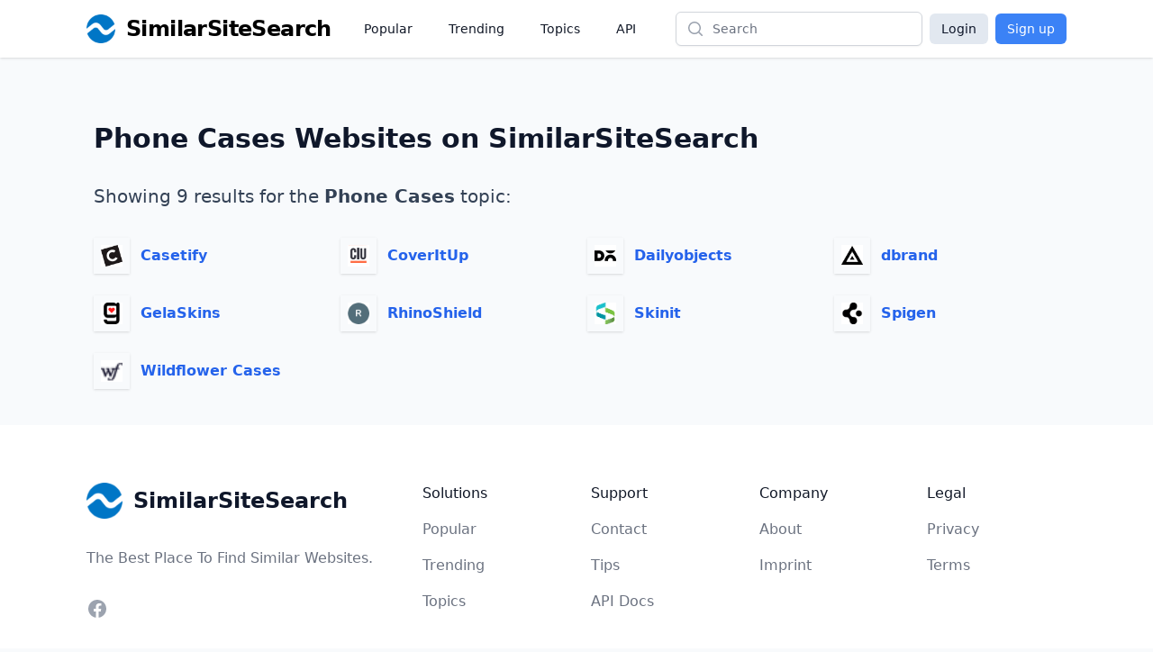

--- FILE ---
content_type: text/html;charset=UTF-8
request_url: https://www.similarsitesearch.com/topics/phone-cases/
body_size: 3739
content:
<!DOCTYPE html>
<html lang="en" class="h-full bg-slate-50">
	<head>
		<meta charset="utf-8">
		
		<title>Phone Cases Websites - Sites by Topic - SimilarSiteSearch</title>


		<meta name="viewport" content="width=device-width, initial-scale=1">

		<script defer src="/dist/app.js"></script>

		<link href="/dist/main.css" rel="stylesheet">

		<meta name="robots" content="noindex, follow" />

		<link rel="shortcut icon" href="/favicon.ico" type="image/x-icon">

		<meta name="twitter:card" content="summary_large_image" />
		<meta property="fb:app_id" content="567582844767504" />

		<meta property="og:site_name" content="SimilarSiteSearch" />
		<meta property="og:title" content="Phone Cases Websites - Sites by Topic - SimilarSiteSearch" />
		<meta property="og:type" content="website" />
		<meta property="og:locale" content="en" />



		<meta name="apple-mobile-web-app-title" content="SimilarSiteSearch" />
		<meta name="application-name" content="SimilarSiteSearch" />

		<script>
			const TIMESTAMP = new Date().getTime()
			const API_ENDPOINT = 'https://www.similarsitesearch.com/api/v1'
			const APP_VERSION = '1'
		
			const L = {
				'error_retry': 'An error occured. Please reload the page and try again.',
				'timeout_retry': 'Timeout, please try again.',
				'backend_error': 'Backend error.',
				'request_failed': 'Request failed.',
				'request_help': 'Please contact support@similarsitesearch.com for help.',
				'day': 'day',
				'days': 'days',
				'hour': 'hour',
				'hours': 'hours',
				'minute': 'minute',
				'minutes': 'minutes',
				'second': 'second',
				'seconds': 'seconds',
			}
		</script>

			<script async src="https://pagead2.googlesyndication.com/pagead/js/adsbygoogle.js?client=ca-pub-6707528622666682"
			crossorigin="anonymous"></script>
	</head>
	<body class="h-full">
		<div class="min-h-full flex flex-col">
			<header class="bg-white shadow">
	<div class="mx-auto max-w-6xl px-2 sm:px-4 lg:px-8">
		<div class="flex h-16 justify-between" x-data="{ openMobileMenu: false }">
			<div class="flex px-2 lg:px-0">
				<div class="flex flex-shrink-0 items-center">
					<a class="flex items-center space-x-3" href="/">
						<img class="h-8 w-auto" src="/images/logos/similarsitesearch_small.png"
							alt="SimilarSiteSearch">
						<span class="hidden sm:inline font-bold text-2xl tracking-tight">SimilarSiteSearch</span>
					</a>
				</div>
				<nav aria-label="Global" class="hidden lg:ml-6 lg:flex lg:items-center lg:space-x-4">
					<a href="/popular/" class="px-3 py-2 text-sm font-medium text-gray-900">Popular</a>

					<a href="/trending/" class="px-3 py-2 text-sm font-medium text-gray-900">Trending</a>

					<a href="/topics/" class="px-3 py-2 text-sm font-medium text-gray-900">Topics</a>

					<a href="/api/" class="px-3 py-2 text-sm font-medium text-gray-900">API</a>
				</nav>
			</div>
			<div class="flex flex-1 items-center justify-center px-2 lg:ml-6 lg:justify-end">
				<form method="GET" action="/search/" class="w-full max-w-lg lg:max-w-xs">
					<label for="search" class="sr-only">Search</label>
					<div class="relative">
						<div class="pointer-events-none absolute inset-y-0 left-0 flex items-center pl-3">
							<!-- Heroicon name: mini/magnifying-glass -->
							<svg class="h-5 w-5 text-gray-400" xmlns="http://www.w3.org/2000/svg"
								viewBox="0 0 20 20" fill="currentColor" aria-hidden="true">
								<path fill-rule="evenodd"
									d="M9 3.5a5.5 5.5 0 100 11 5.5 5.5 0 000-11zM2 9a7 7 0 1112.452 4.391l3.328 3.329a.75.75 0 11-1.06 1.06l-3.329-3.328A7 7 0 012 9z"
									clip-rule="evenodd" />
							</svg>
						</div>
						<input id="search" name="q"
							class="block w-full rounded-md border border-gray-300 bg-white py-2 pl-10 pr-3 leading-5 placeholder-gray-500 shadow-sm focus:border-blue-600 focus:placeholder-gray-400 focus:outline-none focus:ring-1 focus:ring-blue-600 sm:text-sm"
							placeholder="Search" type="search">
					</div>
				</form>
			</div>
			<div class="flex items-center lg:hidden">
				<!-- Mobile menu button -->
				<button type="button" @click="openMobileMenu = true"
					class="inline-flex items-center justify-center rounded-md p-2 text-gray-400 hover:bg-gray-100 hover:text-gray-500 focus:outline-none focus:ring-2 focus:ring-inset focus:ring-blue-500"
					aria-expanded="false">
					<span class="sr-only">Open main menu</span>
					<!-- Heroicon name: outline/bars-3 -->
					<svg class="block h-6 w-6" xmlns="http://www.w3.org/2000/svg" fill="none" viewBox="0 0 24 24"
						stroke-width="1.5" stroke="currentColor" aria-hidden="true">
						<path stroke-linecap="round" stroke-linejoin="round"
							d="M3.75 6.75h16.5M3.75 12h16.5m-16.5 5.25h16.5" />
					</svg>
				</button>
			</div>

			<!-- Mobile menu, show/hide based on mobile menu state. -->
			<div class="lg:hidden" x-dialog x-model="openMobileMenu">
				<div x-dialog:overlay x-transition.opacity class="fixed inset-0 z-20 bg-black bg-opacity-25" aria-hidden="true"></div>
				<div x-dialog:panel x-transition class="absolute top-0 right-0 z-30 w-full max-w-none origin-top transform p-2 transition">
					<div class="divide-y divide-gray-200 rounded-lg bg-white shadow-lg ring-1 ring-black ring-opacity-5">
						<div class="pt-3 pb-2">
							<div class="flex items-center justify-between px-4">
								<div class="flex flex-shrink-0 items-center space-x-3">
									<img class="h-8 w-auto"
										src="/images/logos/similarsitesearch_small.png"
										alt="SimilarSiteSearch">
									<span class="font-bold text-2xl tracking-tight">SimilarSiteSearch</span>
								</div>
								<div class="-mr-2">
									<button type="button" @click="$dialog.close()"
										class="inline-flex items-center justify-center rounded-md bg-white p-2 text-gray-400 hover:bg-gray-100 hover:text-gray-500 focus:outline-none focus:ring-2 focus:ring-inset focus:ring-blue-500">
										<span class="sr-only">Close menu</span>
										<!-- Heroicon name: outline/x-mark -->
										<svg class="h-6 w-6" xmlns="http://www.w3.org/2000/svg" fill="none"
											viewBox="0 0 24 24" stroke-width="1.5" stroke="currentColor"
											aria-hidden="true">
											<path stroke-linecap="round" stroke-linejoin="round"
												d="M6 18L18 6M6 6l12 12" />
										</svg>
									</button>
								</div>
							</div>
							<div class="mt-3 space-y-1 px-2">
								<a href="/popular/"
									class="block rounded-md px-3 py-2 text-base font-medium text-gray-900 hover:bg-gray-100 hover:text-gray-800">Popular</a>

								<a href="/trending/"
									class="block rounded-md px-3 py-2 text-base font-medium text-gray-900 hover:bg-gray-100 hover:text-gray-800">Trending</a>

								<a href="/topics/"
									class="block rounded-md px-3 py-2 text-base font-medium text-gray-900 hover:bg-gray-100 hover:text-gray-800">Topics</a>

								<a href="/api/"
									class="block rounded-md px-3 py-2 text-base font-medium text-gray-900 hover:bg-gray-100 hover:text-gray-800">API</a>
							</div>
						</div>
							<div class="grid grid-cols-2 gap-6 px-4 py-5 text-center">
								<a class="button w-full bg-slate-200 text-slate-900 rounded-md px-3 py-2" href="/login/">Login</a>
								<a class="button w-full bg-blue-500 text-white rounded-md px-3 py-2" href="/signup/">Sign up</a>
							</div>
					</div>
				</div>
			</div>

			<div class="hidden lg:flex items-center space-x-2">
				<a class="button bg-slate-200 text-slate-900 rounded-md px-3 py-1.5" href="/login/">Login</a>
				<a class="button bg-blue-500 text-white rounded-md px-3 py-1.5" href="/signup/">Sign up</a>
			</div>
		</div>
	</div>

</header>


			<main class="flex-1 py-10" x-data>
	<div
		class="mx-auto mt-8 max-w-3xl px-4 sm:px-6 lg:px-10 lg:max-w-6xl">
		<h1 class="text-2xl sm:text-3xl font-bold text-slate-900">
			Phone Cases Websites on SimilarSiteSearch
		</h1>

		<div class="mt-8 text-xl text-slate-700">Showing 9 results for the <span class="font-semibold">Phone Cases</span> topic:</div>

		<ul class="mt-8 grid grid-cols-1 sm:grid-cols-2 lg:grid-cols-4 gap-6">
				<li class="flex items-center space-x-3">
					<div class="shrink-0 flex items-center justify-center h-10 w-10 p-1 shadow">
						<img class="bg-white object-cover w-6 h-6" src="/images/icons/casetify-105182142.png" />
					</div>
					<a href="/sites/casetify/" class="link font-semibold">Casetify</a>
				</li>
				<li class="flex items-center space-x-3">
					<div class="shrink-0 flex items-center justify-center h-10 w-10 p-1 shadow">
						<img class="bg-white object-cover w-6 h-6" src="/images/icons/coveritup-77832831.png" />
					</div>
					<a href="/sites/coveritup/" class="link font-semibold">CoverItUp</a>
				</li>
				<li class="flex items-center space-x-3">
					<div class="shrink-0 flex items-center justify-center h-10 w-10 p-1 shadow">
						<img class="bg-white object-cover w-6 h-6" src="/images/icons/dailyobjects-81993123.png" />
					</div>
					<a href="/sites/dailyobjects/" class="link font-semibold">Dailyobjects</a>
				</li>
				<li class="flex items-center space-x-3">
					<div class="shrink-0 flex items-center justify-center h-10 w-10 p-1 shadow">
						<img class="bg-white object-cover w-6 h-6" src="/images/icons/dbrand-86983199.png" />
					</div>
					<a href="/sites/dbrand/" class="link font-semibold">dbrand</a>
				</li>
				<li class="flex items-center space-x-3">
					<div class="shrink-0 flex items-center justify-center h-10 w-10 p-1 shadow">
						<img class="bg-white object-cover w-6 h-6" src="/images/icons/gelaskins-63215120.png" />
					</div>
					<a href="/sites/gelaskins/" class="link font-semibold">GelaSkins</a>
				</li>
				<li class="flex items-center space-x-3">
					<div class="shrink-0 flex items-center justify-center h-10 w-10 p-1 shadow">
						<img class="bg-white object-cover w-6 h-6" src="/images/icons/rhinoshield-124610833.png" />
					</div>
					<a href="/sites/rhinoshield/" class="link font-semibold">RhinoShield</a>
				</li>
				<li class="flex items-center space-x-3">
					<div class="shrink-0 flex items-center justify-center h-10 w-10 p-1 shadow">
						<img class="bg-white object-cover w-6 h-6" src="/images/icons/skinit-470011596.png" />
					</div>
					<a href="/sites/skinit/" class="link font-semibold">Skinit</a>
				</li>
				<li class="flex items-center space-x-3">
					<div class="shrink-0 flex items-center justify-center h-10 w-10 p-1 shadow">
						<img class="bg-white object-cover w-6 h-6" src="/images/icons/spigen-175611972.png" />
					</div>
					<a href="/sites/spigen/" class="link font-semibold">Spigen</a>
				</li>
				<li class="flex items-center space-x-3">
					<div class="shrink-0 flex items-center justify-center h-10 w-10 p-1 shadow">
						<img class="bg-white object-cover w-6 h-6" src="/images/icons/wildflower-cases-157913906.png" />
					</div>
					<a href="/sites/wildflower-cases/" class="link font-semibold">Wildflower Cases</a>
				</li>
			</ul>
	</div>
</main>


			<footer class="bg-white" aria-labelledby="footer-heading">
	<h2 id="footer-heading" class="sr-only">Footer</h2>
	<div class="mx-auto max-w-6xl py-12 px-4 sm:px-6 lg:py-16 lg:px-8">
		<div class="xl:grid xl:grid-cols-3 xl:gap-8">
			<div class="space-y-8 xl:col-span-1">
				<div class="flex items-center space-x-3">

					<img class="h-10" src="/images/logos/similarsitesearch_small.png" alt="SimilarSiteSearch">
					<span class="text-slate-900 text-2xl font-semibold">SimilarSiteSearch</span>
				</div>
				<p class="text-base text-gray-500">The Best Place To Find Similar Websites.</p>
				<div class="flex space-x-6">
					<a href="https://www.facebook.com/SimilarSiteSearch/" target="_blank"
						class="text-gray-400 hover:text-gray-500">
						<span class="sr-only">Facebook</span>
						<svg class="h-6 w-6" fill="currentColor" viewBox="0 0 24 24" aria-hidden="true">
							<path fill-rule="evenodd"
								d="M22 12c0-5.523-4.477-10-10-10S2 6.477 2 12c0 4.991 3.657 9.128 8.438 9.878v-6.987h-2.54V12h2.54V9.797c0-2.506 1.492-3.89 3.777-3.89 1.094 0 2.238.195 2.238.195v2.46h-1.26c-1.243 0-1.63.771-1.63 1.562V12h2.773l-.443 2.89h-2.33v6.988C18.343 21.128 22 16.991 22 12z"
								clip-rule="evenodd" />
						</svg>
					</a>

				</div>
			</div>
			<div class="mt-12 grid grid-cols-2 gap-8 xl:col-span-2 xl:mt-0">
				<div class="md:grid md:grid-cols-2 md:gap-8">
					<div>
						<h3 class="text-base font-medium text-gray-900">Solutions</h3>
						<ul role="list" class="mt-4 space-y-4">
							<li>
								<a href="/popular/" class="text-base text-gray-500 hover:text-gray-900">Popular</a>
							</li>

							<li>
								<a href="/trending/" class="text-base text-gray-500 hover:text-gray-900">Trending</a>
							</li>

							<li>
								<a href="/topics/" class="text-base text-gray-500 hover:text-gray-900">Topics</a>
							</li>
						</ul>
					</div>
					<div class="mt-12 md:mt-0">
						<h3 class="text-base font-medium text-gray-900">Support</h3>
						<ul role="list" class="mt-4 space-y-4">
							<li>
								<a href="/support/" class="text-base text-gray-500 hover:text-gray-900">Contact</a>
							</li>
							<li>
								<a href="/tips/" class="text-base text-gray-500 hover:text-gray-900">Tips</a>
							</li>

							<li>
								<a href="/api/" class="text-base text-gray-500 hover:text-gray-900">API Docs</a>
							</li>
						</ul>
					</div>
				</div>
				<div class="md:grid md:grid-cols-2 md:gap-8">
					<div>
						<h3 class="text-base font-medium text-gray-900">Company</h3>
						<ul role="list" class="mt-4 space-y-4">
							<li>
								<a href="/about/" class="text-base text-gray-500 hover:text-gray-900">About</a>
							</li>

							<li>
								<a href="/imprint/" class="text-base text-gray-500 hover:text-gray-900">Imprint</a>
							</li>
						</ul>
					</div>
					<div class="mt-12 md:mt-0">
						<h3 class="text-base font-medium text-gray-900">Legal</h3>
						<ul role="list" class="mt-4 space-y-4">
							<li>
								<a href="/privacy/" class="text-base text-gray-500 hover:text-gray-900">Privacy</a>
							</li>

							<li>
								<a href="/tos/" class="text-base text-gray-500 hover:text-gray-900">Terms</a>
							</li>
						</ul>
					</div>
				</div>
			</div>
		</div>
		<div class="mt-12 border-t border-gray-200 pt-8">
			<p class="text-base text-gray-400 xl:text-center">&copy; 2023 SimilarSiteSearch. All rights reserved.
			</p>
		</div>
	</div>
</footer>

		</div>

		<script>
			function global() {
				return {
					isMobileView: false,
					init() {
						let width = (window.innerWidth > 0) ? window.innerWidth : screen.width
						if (width < 970) {
							this.isMobileView = true
						}
		
						this.$store.meta.update({
							availableLanguages: ['en'],
							displayLang: "en",
							csrfToken: "fa0f197533c27c8b8bdd49f813cff1ecd8fb31db",
						})
		
						dayjs.locale(similar.getLanguage())
					}
				}
			}
		</script>
	</body>
</html>


--- FILE ---
content_type: text/html; charset=utf-8
request_url: https://www.google.com/recaptcha/api2/aframe
body_size: 268
content:
<!DOCTYPE HTML><html><head><meta http-equiv="content-type" content="text/html; charset=UTF-8"></head><body><script nonce="mA35uHTewj2vwPZxj0bZDg">/** Anti-fraud and anti-abuse applications only. See google.com/recaptcha */ try{var clients={'sodar':'https://pagead2.googlesyndication.com/pagead/sodar?'};window.addEventListener("message",function(a){try{if(a.source===window.parent){var b=JSON.parse(a.data);var c=clients[b['id']];if(c){var d=document.createElement('img');d.src=c+b['params']+'&rc='+(localStorage.getItem("rc::a")?sessionStorage.getItem("rc::b"):"");window.document.body.appendChild(d);sessionStorage.setItem("rc::e",parseInt(sessionStorage.getItem("rc::e")||0)+1);localStorage.setItem("rc::h",'1769802150451');}}}catch(b){}});window.parent.postMessage("_grecaptcha_ready", "*");}catch(b){}</script></body></html>